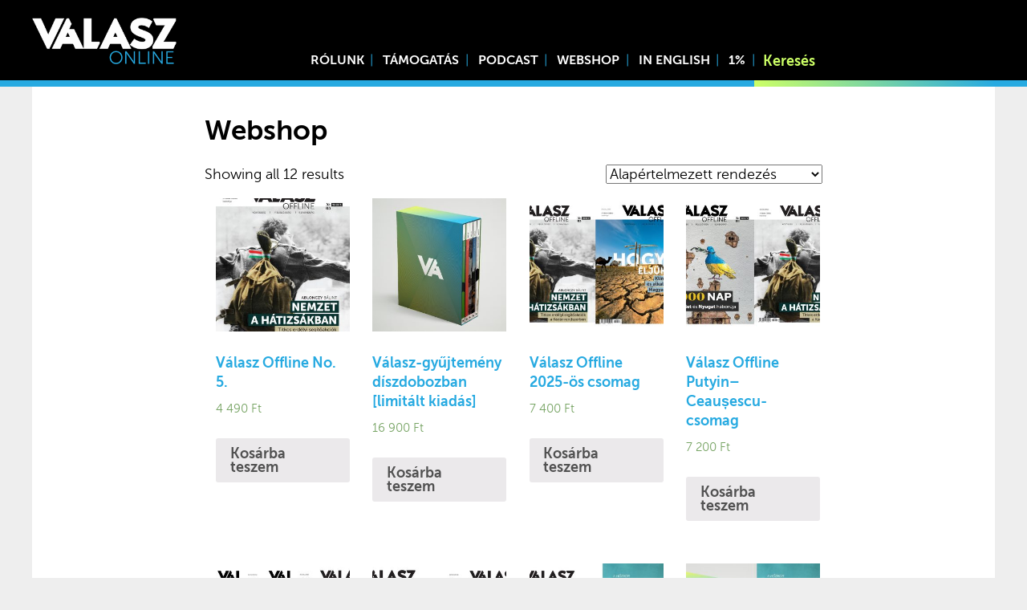

--- FILE ---
content_type: text/html; charset=UTF-8
request_url: https://www.valaszonline.hu/webshop/
body_size: 11718
content:
<!DOCTYPE html>
<html lang="hu">
<head>
	<meta charset="utf-8">
	<meta name="viewport" content="width=device-width, initial-scale=1">
	<link rel="apple-touch-icon" sizes="180x180" href="/wp-content/themes/vo/icons/apple-touch-icon.png">
	<link rel="icon" type="image/png" sizes="32x32" href="/wp-content/themes/vo/icons/favicon-32x32.png">
	<link rel="icon" type="image/png" sizes="16x16" href="/wp-content/themes/vo/icons/favicon-16x16.png">
	<link rel="manifest" href="/wp-content/themes/vo/icons/site.webmanifest">
	<link rel="mask-icon" href="/wp-content/themes/vo/icons/safari-pinned-tab.svg" color="#27aae1">
	<link rel="shortcut icon" href="/wp-content/themes/vo/icons/favicon.ico">
	<meta name="msapplication-TileColor" content="#27aae1">
	<meta name="msapplication-config" content="/wp-content/themes/vo/icons/browserconfig.xml">
	<meta name="theme-color" content="#27aae1">
	<script async src="https://www.googletagmanager.com/gtag/js?id=UA-130706568-1"></script>
	<script>
	  window.dataLayer = window.dataLayer || [];
	  function gtag(){dataLayer.push(arguments);}
	  gtag('js', new Date());

	  gtag('config', 'UA-130706568-1');
	</script>
			<meta property="og:title" content="Webshop |  Válasz Online" />
		<meta property="og:type" content="article" />
		<meta property="og:url" content="https://www.valaszonline.hu/webshop/" />
		<meta property="og:image" content="" />
		<link rel="stylesheet" href="https://cdnjs.cloudflare.com/ajax/libs/normalize/8.0.1/normalize.min.css" integrity="sha512-NhSC1YmyruXifcj/KFRWoC561YpHpc5Jtzgvbuzx5VozKpWvQ+4nXhPdFgmx8xqexRcpAglTj9sIBWINXa8x5w==" crossorigin="anonymous" referrerpolicy="no-referrer" />
<!-- Start Meta Pixel Code -->
<script>
!function(f,b,e,v,n,t,s)
{if(f.fbq)return;n=f.fbq=function(){n.callMethod?
n.callMethod.apply(n,arguments):n.queue.push(arguments)};
if(!f._fbq)f._fbq=n;n.push=n;n.loaded=!0;n.version='2.0';
n.queue=[];t=b.createElement(e);t.async=!0;
t.src=v;s=b.getElementsByTagName(e)[0];
s.parentNode.insertBefore(t,s)}(window, document,'script',
'https://connect.facebook.net/en_US/fbevents.js');
fbq('init', '861950067613363');
fbq('track', 'PageView');
</script>
<noscript><img height="1" width="1" style="display:none"
src="https://www.facebook.com/tr?id=861950067613363&ev=PageView&noscript=1"
/></noscript>
<!-- End Meta Pixel Code -->
	<title>Webshop &#8211; Válasz Online</title>
<meta name='robots' content='max-image-preview:large' />
	<style>img:is([sizes="auto" i], [sizes^="auto," i]) { contain-intrinsic-size: 3000px 1500px }</style>
	<link rel="alternate" type="application/rss+xml" title="Válasz Online &raquo; hírcsatorna" href="https://www.valaszonline.hu/feed/" />
<link rel="alternate" type="application/rss+xml" title="Válasz Online &raquo; hozzászólás hírcsatorna" href="https://www.valaszonline.hu/comments/feed/" />
<script type="text/javascript">
/* <![CDATA[ */
window._wpemojiSettings = {"baseUrl":"https:\/\/s.w.org\/images\/core\/emoji\/16.0.1\/72x72\/","ext":".png","svgUrl":"https:\/\/s.w.org\/images\/core\/emoji\/16.0.1\/svg\/","svgExt":".svg","source":{"concatemoji":"https:\/\/www.valaszonline.hu\/wp-includes\/js\/wp-emoji-release.min.js?ver=6.8.3"}};
/*! This file is auto-generated */
!function(s,n){var o,i,e;function c(e){try{var t={supportTests:e,timestamp:(new Date).valueOf()};sessionStorage.setItem(o,JSON.stringify(t))}catch(e){}}function p(e,t,n){e.clearRect(0,0,e.canvas.width,e.canvas.height),e.fillText(t,0,0);var t=new Uint32Array(e.getImageData(0,0,e.canvas.width,e.canvas.height).data),a=(e.clearRect(0,0,e.canvas.width,e.canvas.height),e.fillText(n,0,0),new Uint32Array(e.getImageData(0,0,e.canvas.width,e.canvas.height).data));return t.every(function(e,t){return e===a[t]})}function u(e,t){e.clearRect(0,0,e.canvas.width,e.canvas.height),e.fillText(t,0,0);for(var n=e.getImageData(16,16,1,1),a=0;a<n.data.length;a++)if(0!==n.data[a])return!1;return!0}function f(e,t,n,a){switch(t){case"flag":return n(e,"\ud83c\udff3\ufe0f\u200d\u26a7\ufe0f","\ud83c\udff3\ufe0f\u200b\u26a7\ufe0f")?!1:!n(e,"\ud83c\udde8\ud83c\uddf6","\ud83c\udde8\u200b\ud83c\uddf6")&&!n(e,"\ud83c\udff4\udb40\udc67\udb40\udc62\udb40\udc65\udb40\udc6e\udb40\udc67\udb40\udc7f","\ud83c\udff4\u200b\udb40\udc67\u200b\udb40\udc62\u200b\udb40\udc65\u200b\udb40\udc6e\u200b\udb40\udc67\u200b\udb40\udc7f");case"emoji":return!a(e,"\ud83e\udedf")}return!1}function g(e,t,n,a){var r="undefined"!=typeof WorkerGlobalScope&&self instanceof WorkerGlobalScope?new OffscreenCanvas(300,150):s.createElement("canvas"),o=r.getContext("2d",{willReadFrequently:!0}),i=(o.textBaseline="top",o.font="600 32px Arial",{});return e.forEach(function(e){i[e]=t(o,e,n,a)}),i}function t(e){var t=s.createElement("script");t.src=e,t.defer=!0,s.head.appendChild(t)}"undefined"!=typeof Promise&&(o="wpEmojiSettingsSupports",i=["flag","emoji"],n.supports={everything:!0,everythingExceptFlag:!0},e=new Promise(function(e){s.addEventListener("DOMContentLoaded",e,{once:!0})}),new Promise(function(t){var n=function(){try{var e=JSON.parse(sessionStorage.getItem(o));if("object"==typeof e&&"number"==typeof e.timestamp&&(new Date).valueOf()<e.timestamp+604800&&"object"==typeof e.supportTests)return e.supportTests}catch(e){}return null}();if(!n){if("undefined"!=typeof Worker&&"undefined"!=typeof OffscreenCanvas&&"undefined"!=typeof URL&&URL.createObjectURL&&"undefined"!=typeof Blob)try{var e="postMessage("+g.toString()+"("+[JSON.stringify(i),f.toString(),p.toString(),u.toString()].join(",")+"));",a=new Blob([e],{type:"text/javascript"}),r=new Worker(URL.createObjectURL(a),{name:"wpTestEmojiSupports"});return void(r.onmessage=function(e){c(n=e.data),r.terminate(),t(n)})}catch(e){}c(n=g(i,f,p,u))}t(n)}).then(function(e){for(var t in e)n.supports[t]=e[t],n.supports.everything=n.supports.everything&&n.supports[t],"flag"!==t&&(n.supports.everythingExceptFlag=n.supports.everythingExceptFlag&&n.supports[t]);n.supports.everythingExceptFlag=n.supports.everythingExceptFlag&&!n.supports.flag,n.DOMReady=!1,n.readyCallback=function(){n.DOMReady=!0}}).then(function(){return e}).then(function(){var e;n.supports.everything||(n.readyCallback(),(e=n.source||{}).concatemoji?t(e.concatemoji):e.wpemoji&&e.twemoji&&(t(e.twemoji),t(e.wpemoji)))}))}((window,document),window._wpemojiSettings);
/* ]]> */
</script>
<link rel='stylesheet' id='splice-css' href='https://www.valaszonline.hu/wp-content/themes/vo/assets/splide.min.css?ver=6.8.3' type='text/css' media='all' />
<link rel='stylesheet' id='style-css' href='https://www.valaszonline.hu/wp-content/themes/vo/style.css?ver=6.8.3' type='text/css' media='all' />
<link rel='stylesheet' id='fonts-css' href='https://www.valaszonline.hu/wp-content/themes/vo/assets/fonts/stylesheet.css?ver=6.8.3' type='text/css' media='all' />
<link rel='stylesheet' id='embedpress-css-css' href='https://www.valaszonline.hu/wp-content/plugins/embedpress/assets/css/embedpress.css?ver=1767911919' type='text/css' media='all' />
<link rel='stylesheet' id='embedpress-blocks-style-css' href='https://www.valaszonline.hu/wp-content/plugins/embedpress/assets/css/blocks.build.css?ver=1767911919' type='text/css' media='all' />
<link rel='stylesheet' id='embedpress-lazy-load-css-css' href='https://www.valaszonline.hu/wp-content/plugins/embedpress/assets/css/lazy-load.css?ver=1767911919' type='text/css' media='all' />
<style id='wp-emoji-styles-inline-css' type='text/css'>

	img.wp-smiley, img.emoji {
		display: inline !important;
		border: none !important;
		box-shadow: none !important;
		height: 1em !important;
		width: 1em !important;
		margin: 0 0.07em !important;
		vertical-align: -0.1em !important;
		background: none !important;
		padding: 0 !important;
	}
</style>
<link rel='stylesheet' id='wp-block-library-css' href='https://www.valaszonline.hu/wp-includes/css/dist/block-library/style.min.css?ver=6.8.3' type='text/css' media='all' />
<style id='classic-theme-styles-inline-css' type='text/css'>
/*! This file is auto-generated */
.wp-block-button__link{color:#fff;background-color:#32373c;border-radius:9999px;box-shadow:none;text-decoration:none;padding:calc(.667em + 2px) calc(1.333em + 2px);font-size:1.125em}.wp-block-file__button{background:#32373c;color:#fff;text-decoration:none}
</style>
<link rel='stylesheet' id='wc-block-style-css' href='https://www.valaszonline.hu/wp-content/plugins/woocommerce/packages/woocommerce-blocks/build/style.css?ver=2.4.5' type='text/css' media='all' />
<link rel='stylesheet' id='mpp_gutenberg-css' href='https://www.valaszonline.hu/wp-content/plugins/metronet-profile-picture/dist/blocks.style.build.css?ver=2.6.3' type='text/css' media='all' />
<style id='global-styles-inline-css' type='text/css'>
:root{--wp--preset--aspect-ratio--square: 1;--wp--preset--aspect-ratio--4-3: 4/3;--wp--preset--aspect-ratio--3-4: 3/4;--wp--preset--aspect-ratio--3-2: 3/2;--wp--preset--aspect-ratio--2-3: 2/3;--wp--preset--aspect-ratio--16-9: 16/9;--wp--preset--aspect-ratio--9-16: 9/16;--wp--preset--color--black: #000000;--wp--preset--color--cyan-bluish-gray: #abb8c3;--wp--preset--color--white: #ffffff;--wp--preset--color--pale-pink: #f78da7;--wp--preset--color--vivid-red: #cf2e2e;--wp--preset--color--luminous-vivid-orange: #ff6900;--wp--preset--color--luminous-vivid-amber: #fcb900;--wp--preset--color--light-green-cyan: #7bdcb5;--wp--preset--color--vivid-green-cyan: #00d084;--wp--preset--color--pale-cyan-blue: #8ed1fc;--wp--preset--color--vivid-cyan-blue: #0693e3;--wp--preset--color--vivid-purple: #9b51e0;--wp--preset--gradient--vivid-cyan-blue-to-vivid-purple: linear-gradient(135deg,rgba(6,147,227,1) 0%,rgb(155,81,224) 100%);--wp--preset--gradient--light-green-cyan-to-vivid-green-cyan: linear-gradient(135deg,rgb(122,220,180) 0%,rgb(0,208,130) 100%);--wp--preset--gradient--luminous-vivid-amber-to-luminous-vivid-orange: linear-gradient(135deg,rgba(252,185,0,1) 0%,rgba(255,105,0,1) 100%);--wp--preset--gradient--luminous-vivid-orange-to-vivid-red: linear-gradient(135deg,rgba(255,105,0,1) 0%,rgb(207,46,46) 100%);--wp--preset--gradient--very-light-gray-to-cyan-bluish-gray: linear-gradient(135deg,rgb(238,238,238) 0%,rgb(169,184,195) 100%);--wp--preset--gradient--cool-to-warm-spectrum: linear-gradient(135deg,rgb(74,234,220) 0%,rgb(151,120,209) 20%,rgb(207,42,186) 40%,rgb(238,44,130) 60%,rgb(251,105,98) 80%,rgb(254,248,76) 100%);--wp--preset--gradient--blush-light-purple: linear-gradient(135deg,rgb(255,206,236) 0%,rgb(152,150,240) 100%);--wp--preset--gradient--blush-bordeaux: linear-gradient(135deg,rgb(254,205,165) 0%,rgb(254,45,45) 50%,rgb(107,0,62) 100%);--wp--preset--gradient--luminous-dusk: linear-gradient(135deg,rgb(255,203,112) 0%,rgb(199,81,192) 50%,rgb(65,88,208) 100%);--wp--preset--gradient--pale-ocean: linear-gradient(135deg,rgb(255,245,203) 0%,rgb(182,227,212) 50%,rgb(51,167,181) 100%);--wp--preset--gradient--electric-grass: linear-gradient(135deg,rgb(202,248,128) 0%,rgb(113,206,126) 100%);--wp--preset--gradient--midnight: linear-gradient(135deg,rgb(2,3,129) 0%,rgb(40,116,252) 100%);--wp--preset--font-size--small: 13px;--wp--preset--font-size--medium: 20px;--wp--preset--font-size--large: 36px;--wp--preset--font-size--x-large: 42px;--wp--preset--spacing--20: 0.44rem;--wp--preset--spacing--30: 0.67rem;--wp--preset--spacing--40: 1rem;--wp--preset--spacing--50: 1.5rem;--wp--preset--spacing--60: 2.25rem;--wp--preset--spacing--70: 3.38rem;--wp--preset--spacing--80: 5.06rem;--wp--preset--shadow--natural: 6px 6px 9px rgba(0, 0, 0, 0.2);--wp--preset--shadow--deep: 12px 12px 50px rgba(0, 0, 0, 0.4);--wp--preset--shadow--sharp: 6px 6px 0px rgba(0, 0, 0, 0.2);--wp--preset--shadow--outlined: 6px 6px 0px -3px rgba(255, 255, 255, 1), 6px 6px rgba(0, 0, 0, 1);--wp--preset--shadow--crisp: 6px 6px 0px rgba(0, 0, 0, 1);}:where(.is-layout-flex){gap: 0.5em;}:where(.is-layout-grid){gap: 0.5em;}body .is-layout-flex{display: flex;}.is-layout-flex{flex-wrap: wrap;align-items: center;}.is-layout-flex > :is(*, div){margin: 0;}body .is-layout-grid{display: grid;}.is-layout-grid > :is(*, div){margin: 0;}:where(.wp-block-columns.is-layout-flex){gap: 2em;}:where(.wp-block-columns.is-layout-grid){gap: 2em;}:where(.wp-block-post-template.is-layout-flex){gap: 1.25em;}:where(.wp-block-post-template.is-layout-grid){gap: 1.25em;}.has-black-color{color: var(--wp--preset--color--black) !important;}.has-cyan-bluish-gray-color{color: var(--wp--preset--color--cyan-bluish-gray) !important;}.has-white-color{color: var(--wp--preset--color--white) !important;}.has-pale-pink-color{color: var(--wp--preset--color--pale-pink) !important;}.has-vivid-red-color{color: var(--wp--preset--color--vivid-red) !important;}.has-luminous-vivid-orange-color{color: var(--wp--preset--color--luminous-vivid-orange) !important;}.has-luminous-vivid-amber-color{color: var(--wp--preset--color--luminous-vivid-amber) !important;}.has-light-green-cyan-color{color: var(--wp--preset--color--light-green-cyan) !important;}.has-vivid-green-cyan-color{color: var(--wp--preset--color--vivid-green-cyan) !important;}.has-pale-cyan-blue-color{color: var(--wp--preset--color--pale-cyan-blue) !important;}.has-vivid-cyan-blue-color{color: var(--wp--preset--color--vivid-cyan-blue) !important;}.has-vivid-purple-color{color: var(--wp--preset--color--vivid-purple) !important;}.has-black-background-color{background-color: var(--wp--preset--color--black) !important;}.has-cyan-bluish-gray-background-color{background-color: var(--wp--preset--color--cyan-bluish-gray) !important;}.has-white-background-color{background-color: var(--wp--preset--color--white) !important;}.has-pale-pink-background-color{background-color: var(--wp--preset--color--pale-pink) !important;}.has-vivid-red-background-color{background-color: var(--wp--preset--color--vivid-red) !important;}.has-luminous-vivid-orange-background-color{background-color: var(--wp--preset--color--luminous-vivid-orange) !important;}.has-luminous-vivid-amber-background-color{background-color: var(--wp--preset--color--luminous-vivid-amber) !important;}.has-light-green-cyan-background-color{background-color: var(--wp--preset--color--light-green-cyan) !important;}.has-vivid-green-cyan-background-color{background-color: var(--wp--preset--color--vivid-green-cyan) !important;}.has-pale-cyan-blue-background-color{background-color: var(--wp--preset--color--pale-cyan-blue) !important;}.has-vivid-cyan-blue-background-color{background-color: var(--wp--preset--color--vivid-cyan-blue) !important;}.has-vivid-purple-background-color{background-color: var(--wp--preset--color--vivid-purple) !important;}.has-black-border-color{border-color: var(--wp--preset--color--black) !important;}.has-cyan-bluish-gray-border-color{border-color: var(--wp--preset--color--cyan-bluish-gray) !important;}.has-white-border-color{border-color: var(--wp--preset--color--white) !important;}.has-pale-pink-border-color{border-color: var(--wp--preset--color--pale-pink) !important;}.has-vivid-red-border-color{border-color: var(--wp--preset--color--vivid-red) !important;}.has-luminous-vivid-orange-border-color{border-color: var(--wp--preset--color--luminous-vivid-orange) !important;}.has-luminous-vivid-amber-border-color{border-color: var(--wp--preset--color--luminous-vivid-amber) !important;}.has-light-green-cyan-border-color{border-color: var(--wp--preset--color--light-green-cyan) !important;}.has-vivid-green-cyan-border-color{border-color: var(--wp--preset--color--vivid-green-cyan) !important;}.has-pale-cyan-blue-border-color{border-color: var(--wp--preset--color--pale-cyan-blue) !important;}.has-vivid-cyan-blue-border-color{border-color: var(--wp--preset--color--vivid-cyan-blue) !important;}.has-vivid-purple-border-color{border-color: var(--wp--preset--color--vivid-purple) !important;}.has-vivid-cyan-blue-to-vivid-purple-gradient-background{background: var(--wp--preset--gradient--vivid-cyan-blue-to-vivid-purple) !important;}.has-light-green-cyan-to-vivid-green-cyan-gradient-background{background: var(--wp--preset--gradient--light-green-cyan-to-vivid-green-cyan) !important;}.has-luminous-vivid-amber-to-luminous-vivid-orange-gradient-background{background: var(--wp--preset--gradient--luminous-vivid-amber-to-luminous-vivid-orange) !important;}.has-luminous-vivid-orange-to-vivid-red-gradient-background{background: var(--wp--preset--gradient--luminous-vivid-orange-to-vivid-red) !important;}.has-very-light-gray-to-cyan-bluish-gray-gradient-background{background: var(--wp--preset--gradient--very-light-gray-to-cyan-bluish-gray) !important;}.has-cool-to-warm-spectrum-gradient-background{background: var(--wp--preset--gradient--cool-to-warm-spectrum) !important;}.has-blush-light-purple-gradient-background{background: var(--wp--preset--gradient--blush-light-purple) !important;}.has-blush-bordeaux-gradient-background{background: var(--wp--preset--gradient--blush-bordeaux) !important;}.has-luminous-dusk-gradient-background{background: var(--wp--preset--gradient--luminous-dusk) !important;}.has-pale-ocean-gradient-background{background: var(--wp--preset--gradient--pale-ocean) !important;}.has-electric-grass-gradient-background{background: var(--wp--preset--gradient--electric-grass) !important;}.has-midnight-gradient-background{background: var(--wp--preset--gradient--midnight) !important;}.has-small-font-size{font-size: var(--wp--preset--font-size--small) !important;}.has-medium-font-size{font-size: var(--wp--preset--font-size--medium) !important;}.has-large-font-size{font-size: var(--wp--preset--font-size--large) !important;}.has-x-large-font-size{font-size: var(--wp--preset--font-size--x-large) !important;}
:where(.wp-block-post-template.is-layout-flex){gap: 1.25em;}:where(.wp-block-post-template.is-layout-grid){gap: 1.25em;}
:where(.wp-block-columns.is-layout-flex){gap: 2em;}:where(.wp-block-columns.is-layout-grid){gap: 2em;}
:root :where(.wp-block-pullquote){font-size: 1.5em;line-height: 1.6;}
</style>
<link rel='stylesheet' id='twenty20-css' href='https://www.valaszonline.hu/wp-content/plugins/twenty20/assets/css/twenty20.css?ver=2.0.4' type='text/css' media='all' />
<link rel='stylesheet' id='woocommerce-layout-css' href='https://www.valaszonline.hu/wp-content/plugins/woocommerce/assets/css/woocommerce-layout.css?ver=3.8.0' type='text/css' media='all' />
<style id='woocommerce-layout-inline-css' type='text/css'>

	.infinite-scroll .woocommerce-pagination {
		display: none;
	}
</style>
<link rel='stylesheet' id='woocommerce-smallscreen-css' href='https://www.valaszonline.hu/wp-content/plugins/woocommerce/assets/css/woocommerce-smallscreen.css?ver=3.8.0' type='text/css' media='only screen and (max-width: 768px)' />
<link rel='stylesheet' id='woocommerce-general-css' href='https://www.valaszonline.hu/wp-content/plugins/woocommerce/assets/css/woocommerce.css?ver=3.8.0' type='text/css' media='all' />
<style id='woocommerce-inline-inline-css' type='text/css'>
.woocommerce form .form-row .required { visibility: visible; }
</style>
<link rel='stylesheet' id='tablepress-default-css' href='https://www.valaszonline.hu/wp-content/plugins/tablepress/css/default.min.css?ver=1.14' type='text/css' media='all' />
<link rel='stylesheet' id='jquery-lazyloadxt-spinner-css-css' href='//www.valaszonline.hu/wp-content/plugins/a3-lazy-load/assets/css/jquery.lazyloadxt.spinner.css?ver=6.8.3' type='text/css' media='all' />
<link rel='stylesheet' id='a3a3_lazy_load-css' href='//www.valaszonline.hu/wp-content/uploads/sass/a3_lazy_load.min.css?ver=1769258977' type='text/css' media='all' />
<script type="text/javascript" src="https://www.valaszonline.hu/wp-content/themes/vo/assets/ls.min.js?ver=6.8.3" id="unveilhooks-js"></script>
<script type="text/javascript" src="https://www.valaszonline.hu/wp-content/themes/vo/assets/splide.min.js?ver=6.8.3" id="splice-js"></script>
<script type="text/javascript" src="https://www.valaszonline.hu/wp-includes/js/jquery/jquery.min.js?ver=3.7.1" id="jquery-core-js"></script>
<script type="text/javascript" src="https://www.valaszonline.hu/wp-includes/js/jquery/jquery-migrate.min.js?ver=3.4.1" id="jquery-migrate-js"></script>
<link rel="https://api.w.org/" href="https://www.valaszonline.hu/wp-json/" /><link rel="alternate" title="JSON" type="application/json" href="https://www.valaszonline.hu/wp-json/wp/v2/pages/8007" /><link rel="EditURI" type="application/rsd+xml" title="RSD" href="https://www.valaszonline.hu/xmlrpc.php?rsd" />
<meta name="generator" content="WordPress 6.8.3" />
<meta name="generator" content="WooCommerce 3.8.0" />
<link rel="canonical" href="https://www.valaszonline.hu/webshop/" />
<link rel='shortlink' href='https://www.valaszonline.hu/?p=8007' />
<link rel="alternate" title="oEmbed (JSON)" type="application/json+oembed" href="https://www.valaszonline.hu/wp-json/oembed/1.0/embed?url=https%3A%2F%2Fwww.valaszonline.hu%2Fwebshop%2F" />
<link rel="alternate" title="oEmbed (XML)" type="text/xml+oembed" href="https://www.valaszonline.hu/wp-json/oembed/1.0/embed?url=https%3A%2F%2Fwww.valaszonline.hu%2Fwebshop%2F&#038;format=xml" />
	<noscript><style>.woocommerce-product-gallery{ opacity: 1 !important; }</style></noscript>
	<link rel="icon" href="https://www.valaszonline.hu/wp-content/uploads/2018/12/cropped-valaszonline_logo_699-48x48.jpg" sizes="32x32" />
<link rel="icon" href="https://www.valaszonline.hu/wp-content/uploads/2018/12/cropped-valaszonline_logo_699-300x300.jpg" sizes="192x192" />
<link rel="apple-touch-icon" href="https://www.valaszonline.hu/wp-content/uploads/2018/12/cropped-valaszonline_logo_699-300x300.jpg" />
<meta name="msapplication-TileImage" content="https://www.valaszonline.hu/wp-content/uploads/2018/12/cropped-valaszonline_logo_699-300x300.jpg" />
		<style type="text/css" id="wp-custom-css">
			.termsagree{
background: #ffffff00;
    width: 173px;
    text-transform: uppercase;
    font-weight: bold;
    border: 0;
    opacity: 1;
    border-radius: 0;
    padding-left: 16px;
    height: 3rem;
    top: initial;
    bottom: 7.8rem;
    left: -0.5rem;
    text-align: left;
    background-image: url(/wp-content/themes/vo/assets/masked-l.webp);
    background-position: left;
}
.termsdecline {
	background: #ffffff00;
    width: 173px;
    text-transform: uppercase;
    font-weight: bold;
    border: 0;
    opacity: 1;
    border-radius: 0;
    padding-left: 16px;
    height: 3rem;
    top: initial;
    bottom: 7.8rem;
    left: -0.5rem;
    text-align: left;
    background-image: url(/wp-content/themes/vo/assets/masked-r.webp);
    background-position: right;
}		</style>
		<script>
    // Create BP element on the window
    window["bp"] = window["bp"] || function () {
        (window["bp"].q = window["bp"].q || []).push(arguments);
    };
    window["bp"].l = 1 * new Date();
    // Insert a script tag on the top of the head to load bp.js
    scriptElement = document.createElement("script");
    firstScript = document.getElementsByTagName("script")[0];
    scriptElement.async = true;
    scriptElement.src = 'https://pixel.barion.com/bp.js';
    firstScript.parentNode.insertBefore(scriptElement, firstScript);
    window['barion_pixel_id'] = 'BP-RcCf8py1ln-8A';            
    // Send init event
    bp('init', 'addBarionPixelId', window['barion_pixel_id']);
</script>
<noscript>
    <img height="1" width="1" style="display:none" alt="Barion Pixel" src="https://pixel.barion.com/a.gif?ba_pixel_id='BP-RcCf8py1ln-8A'&ev=contentView&noscript=1">
</noscript></head>
<body class="single">
	<div class="headerholder">
	<div class="header">
		<div class="logo"><a href="/"><img src="https://www.valaszonline.hu/wp-content/themes/vo/assets/logo-fk.webp"></a></div>

		<div class="menuicon" onclick="togglemenu()">
			☰
		</div>
		
		<div class="header-menu"><div class="menu-menu1-container"><ul id="menu-menu1" class="menu"><li id="menu-item-54232" class="menu-item menu-item-type-post_type menu-item-object-page menu-item-54232"><a href="https://www.valaszonline.hu/rolunk/">Rólunk</a></li>
<li id="menu-item-54527" class="menu-item menu-item-type-post_type menu-item-object-page menu-item-54527"><a href="https://www.valaszonline.hu/tamogatas/">Támogatás</a></li>
<li id="menu-item-43416" class="menu-item menu-item-type-taxonomy menu-item-object-category menu-item-43416"><a href="https://www.valaszonline.hu/category/podcast/">Podcast</a></li>
<li id="menu-item-100560" class="menu-item menu-item-type-custom menu-item-object-custom menu-item-100560"><a href="https://valaszonline.hu/webshop">Webshop</a></li>
<li id="menu-item-75482" class="menu-item menu-item-type-taxonomy menu-item-object-category menu-item-75482"><a href="https://www.valaszonline.hu/category/in-english/">In English</a></li>
<li id="menu-item-75483" class="menu-item menu-item-type-custom menu-item-object-custom menu-item-75483"><a href="https://alapitvany.valaszonline.hu/">1%</a></li>
</ul></div></div>
		<div class="header-search"><form role="search" method="get" id="searchform" action="https://www.valaszonline.hu/">
    <div>
        <input type="search" value="" name="s" id="s" placeholder="Keresés" />
        <button type="submit"><span class="dashicons dashicons-search"></span></button>
        
    </div>
</form></div>
	</div>
	<div class="linesbg">
		<div class="lines">
			<div class="left">&nbsp</div>
			<div class="right"></div>
		</div>	
		
	</div>
		
	</div>
<div class="single-image headervideo">
				</div>
	<article class="single-article ">
		<h1 class="entry-title">Webshop</h1>
				<div class="woocommerce columns-4 "><div class="woocommerce-notices-wrapper"></div><p class="woocommerce-result-count">
	Showing all 12 results</p>
<form class="woocommerce-ordering" method="get">
	<select name="orderby" class="orderby" aria-label="Sorrend">
					<option value="menu_order"  selected='selected'>Alapértelmezett rendezés</option>
					<option value="popularity" >Rendezés népszerűség szerint</option>
					<option value="date" >Rendezés legújabb alapján</option>
					<option value="price" >Rendezés: ár szerint növekvő</option>
					<option value="price-desc" >Rendezés: ár szerint csökkenő</option>
			</select>
	<input type="hidden" name="paged" value="1" />
	</form>
<ul class="products columns-4">
<li class="product type-product post-119433 status-publish first instock product_cat-konyv product_tag-ablonczy-balint product_tag-erdely product_tag-korniss-peter product_tag-romania product_tag-segitoakciok product_tag-szekelyfold product_tag-tortenelem product_tag-valasz-offline has-post-thumbnail taxable shipping-taxable purchasable product-type-simple">
	<a href="https://www.valaszonline.hu/termek/valasz-offline-no-5-erdely-akciok-ablonczy-balint/" class="woocommerce-LoopProduct-link woocommerce-loop-product__link"><img fetchpriority="high" decoding="async" width="300" height="300" src="//www.valaszonline.hu/wp-content/plugins/a3-lazy-load/assets/images/lazy_placeholder.gif" data-lazy-type="image" data-src="https://www.valaszonline.hu/wp-content/uploads/2025/11/valasz-offline-5-ablonczy-erdely-segelyakciok-cimlap_final-300x300.jpg" class="lazy lazy-hidden attachment-woocommerce_thumbnail size-woocommerce_thumbnail" alt="" srcset="" data-srcset="https://www.valaszonline.hu/wp-content/uploads/2025/11/valasz-offline-5-ablonczy-erdely-segelyakciok-cimlap_final-300x300.jpg 300w, https://www.valaszonline.hu/wp-content/uploads/2025/11/valasz-offline-5-ablonczy-erdely-segelyakciok-cimlap_final-100x100.jpg 100w, https://www.valaszonline.hu/wp-content/uploads/2025/11/valasz-offline-5-ablonczy-erdely-segelyakciok-cimlap_final-24x24.jpg 24w, https://www.valaszonline.hu/wp-content/uploads/2025/11/valasz-offline-5-ablonczy-erdely-segelyakciok-cimlap_final-48x48.jpg 48w, https://www.valaszonline.hu/wp-content/uploads/2025/11/valasz-offline-5-ablonczy-erdely-segelyakciok-cimlap_final-96x96.jpg 96w, https://www.valaszonline.hu/wp-content/uploads/2025/11/valasz-offline-5-ablonczy-erdely-segelyakciok-cimlap_final-150x150.jpg 150w" sizes="(max-width: 300px) 100vw, 300px" /><h2 class="woocommerce-loop-product__title">Válasz Offline No. 5.</h2>
	<span class="price"><span class="woocommerce-Price-amount amount">4 490&nbsp;<span class="woocommerce-Price-currencySymbol">&#70;&#116;</span></span></span>
</a><a href="?add-to-cart=119433" data-quantity="1" class="button product_type_simple add_to_cart_button ajax_add_to_cart" data-product_id="119433" data-product_sku="" aria-label="Add &ldquo;Válasz Offline No. 5.&rdquo; to your cart" rel="nofollow">Kosárba teszem</a></li>
<li class="product type-product post-96051 status-publish instock product_cat-konyv has-post-thumbnail taxable shipping-taxable purchasable product-type-simple">
	<a href="https://www.valaszonline.hu/termek/valasz-offline-diszdoboz/" class="woocommerce-LoopProduct-link woocommerce-loop-product__link"><img decoding="async" width="300" height="300" src="//www.valaszonline.hu/wp-content/plugins/a3-lazy-load/assets/images/lazy_placeholder.gif" data-lazy-type="image" data-src="https://www.valaszonline.hu/wp-content/uploads/2025/11/valasz-offline-diszdoboz-300x300.jpg" class="lazy lazy-hidden attachment-woocommerce_thumbnail size-woocommerce_thumbnail" alt="" srcset="" data-srcset="https://www.valaszonline.hu/wp-content/uploads/2025/11/valasz-offline-diszdoboz-300x300.jpg 300w, https://www.valaszonline.hu/wp-content/uploads/2025/11/valasz-offline-diszdoboz-450x450.jpg 450w, https://www.valaszonline.hu/wp-content/uploads/2025/11/valasz-offline-diszdoboz-676x675.jpg 676w, https://www.valaszonline.hu/wp-content/uploads/2025/11/valasz-offline-diszdoboz-768x767.jpg 768w, https://www.valaszonline.hu/wp-content/uploads/2025/11/valasz-offline-diszdoboz-600x600.jpg 600w, https://www.valaszonline.hu/wp-content/uploads/2025/11/valasz-offline-diszdoboz-100x100.jpg 100w, https://www.valaszonline.hu/wp-content/uploads/2025/11/valasz-offline-diszdoboz-24x24.jpg 24w, https://www.valaszonline.hu/wp-content/uploads/2025/11/valasz-offline-diszdoboz-48x48.jpg 48w, https://www.valaszonline.hu/wp-content/uploads/2025/11/valasz-offline-diszdoboz-96x96.jpg 96w, https://www.valaszonline.hu/wp-content/uploads/2025/11/valasz-offline-diszdoboz-150x150.jpg 150w, https://www.valaszonline.hu/wp-content/uploads/2025/11/valasz-offline-diszdoboz.jpg 1200w" sizes="(max-width: 300px) 100vw, 300px" /><h2 class="woocommerce-loop-product__title">Válasz-gyűjtemény díszdobozban [limitált kiadás]</h2>
	<span class="price"><span class="woocommerce-Price-amount amount">16 900&nbsp;<span class="woocommerce-Price-currencySymbol">&#70;&#116;</span></span></span>
</a><a href="?add-to-cart=96051" data-quantity="1" class="button product_type_simple add_to_cart_button ajax_add_to_cart" data-product_id="96051" data-product_sku="" aria-label="Add &ldquo;Válasz-gyűjtemény díszdobozban [limitált kiadás]&rdquo; to your cart" rel="nofollow">Kosárba teszem</a></li>
<li class="product type-product post-82169 status-publish instock product_cat-konyv has-post-thumbnail taxable shipping-taxable purchasable product-type-simple">
	<a href="https://www.valaszonline.hu/termek/valasz-offline-4-5-csomag/" class="woocommerce-LoopProduct-link woocommerce-loop-product__link"><img decoding="async" width="300" height="300" src="//www.valaszonline.hu/wp-content/plugins/a3-lazy-load/assets/images/lazy_placeholder.gif" data-lazy-type="image" data-src="https://www.valaszonline.hu/wp-content/uploads/2024/05/valasz-offline-4-5-300x300.jpg" class="lazy lazy-hidden attachment-woocommerce_thumbnail size-woocommerce_thumbnail" alt="" srcset="" data-srcset="https://www.valaszonline.hu/wp-content/uploads/2024/05/valasz-offline-4-5-300x300.jpg 300w, https://www.valaszonline.hu/wp-content/uploads/2024/05/valasz-offline-4-5-100x100.jpg 100w, https://www.valaszonline.hu/wp-content/uploads/2024/05/valasz-offline-4-5-24x24.jpg 24w, https://www.valaszonline.hu/wp-content/uploads/2024/05/valasz-offline-4-5-48x48.jpg 48w, https://www.valaszonline.hu/wp-content/uploads/2024/05/valasz-offline-4-5-96x96.jpg 96w, https://www.valaszonline.hu/wp-content/uploads/2024/05/valasz-offline-4-5-150x150.jpg 150w" sizes="(max-width: 300px) 100vw, 300px" /><h2 class="woocommerce-loop-product__title">Válasz Offline 2025-ös csomag</h2>
	<span class="price"><span class="woocommerce-Price-amount amount">7 400&nbsp;<span class="woocommerce-Price-currencySymbol">&#70;&#116;</span></span></span>
</a><a href="?add-to-cart=82169" data-quantity="1" class="button product_type_simple add_to_cart_button ajax_add_to_cart" data-product_id="82169" data-product_sku="" aria-label="Add &ldquo;Válasz Offline 2025-ös csomag&rdquo; to your cart" rel="nofollow">Kosárba teszem</a></li>
<li class="product type-product post-119442 status-publish last instock product_cat-konyv has-post-thumbnail taxable shipping-taxable purchasable product-type-simple">
	<a href="https://www.valaszonline.hu/termek/valasz-offline-putyin-ceausescu-csomag/" class="woocommerce-LoopProduct-link woocommerce-loop-product__link"><img loading="lazy" decoding="async" width="300" height="300" src="//www.valaszonline.hu/wp-content/plugins/a3-lazy-load/assets/images/lazy_placeholder.gif" data-lazy-type="image" data-src="https://www.valaszonline.hu/wp-content/uploads/2025/11/valasz-offline-3-5-300x300.jpg" class="lazy lazy-hidden attachment-woocommerce_thumbnail size-woocommerce_thumbnail" alt="" srcset="" data-srcset="https://www.valaszonline.hu/wp-content/uploads/2025/11/valasz-offline-3-5-300x300.jpg 300w, https://www.valaszonline.hu/wp-content/uploads/2025/11/valasz-offline-3-5-100x100.jpg 100w, https://www.valaszonline.hu/wp-content/uploads/2025/11/valasz-offline-3-5-24x24.jpg 24w, https://www.valaszonline.hu/wp-content/uploads/2025/11/valasz-offline-3-5-48x48.jpg 48w, https://www.valaszonline.hu/wp-content/uploads/2025/11/valasz-offline-3-5-96x96.jpg 96w, https://www.valaszonline.hu/wp-content/uploads/2025/11/valasz-offline-3-5-150x150.jpg 150w" sizes="auto, (max-width: 300px) 100vw, 300px" /><h2 class="woocommerce-loop-product__title">Válasz Offline Putyin–Ceaușescu-csomag</h2>
	<span class="price"><span class="woocommerce-Price-amount amount">7 200&nbsp;<span class="woocommerce-Price-currencySymbol">&#70;&#116;</span></span></span>
</a><a href="?add-to-cart=119442" data-quantity="1" class="button product_type_simple add_to_cart_button ajax_add_to_cart" data-product_id="119442" data-product_sku="" aria-label="Add &ldquo;Válasz Offline Putyin–Ceaușescu-csomag&rdquo; to your cart" rel="nofollow">Kosárba teszem</a></li>
<li class="product type-product post-109776 status-publish first instock product_cat-konyv has-post-thumbnail taxable shipping-taxable purchasable product-type-simple">
	<a href="https://www.valaszonline.hu/termek/valasz-offline-harmas-csomag/" class="woocommerce-LoopProduct-link woocommerce-loop-product__link"><img loading="lazy" decoding="async" width="300" height="300" src="//www.valaszonline.hu/wp-content/plugins/a3-lazy-load/assets/images/lazy_placeholder.gif" data-lazy-type="image" data-src="https://www.valaszonline.hu/wp-content/uploads/2025/06/valasz-offline-3-4-5-300x300.jpg" class="lazy lazy-hidden attachment-woocommerce_thumbnail size-woocommerce_thumbnail" alt="" srcset="" data-srcset="https://www.valaszonline.hu/wp-content/uploads/2025/06/valasz-offline-3-4-5-300x300.jpg 300w, https://www.valaszonline.hu/wp-content/uploads/2025/06/valasz-offline-3-4-5-100x100.jpg 100w, https://www.valaszonline.hu/wp-content/uploads/2025/06/valasz-offline-3-4-5-24x24.jpg 24w, https://www.valaszonline.hu/wp-content/uploads/2025/06/valasz-offline-3-4-5-48x48.jpg 48w, https://www.valaszonline.hu/wp-content/uploads/2025/06/valasz-offline-3-4-5-96x96.jpg 96w, https://www.valaszonline.hu/wp-content/uploads/2025/06/valasz-offline-3-4-5-150x150.jpg 150w" sizes="auto, (max-width: 300px) 100vw, 300px" /><h2 class="woocommerce-loop-product__title">Válasz Offline hármas csomag</h2>
	<span class="price"><span class="woocommerce-Price-amount amount">9 900&nbsp;<span class="woocommerce-Price-currencySymbol">&#70;&#116;</span></span></span>
</a><a href="?add-to-cart=109776" data-quantity="1" class="button product_type_simple add_to_cart_button ajax_add_to_cart" data-product_id="109776" data-product_sku="" aria-label="Add &ldquo;Válasz Offline hármas csomag&rdquo; to your cart" rel="nofollow">Kosárba teszem</a></li>
<li class="product type-product post-119440 status-publish instock product_cat-konyv has-post-thumbnail taxable shipping-taxable purchasable product-type-simple">
	<a href="https://www.valaszonline.hu/termek/valasz-offline-2-5-tortenelmi-csomag/" class="woocommerce-LoopProduct-link woocommerce-loop-product__link"><img loading="lazy" decoding="async" width="300" height="300" src="//www.valaszonline.hu/wp-content/plugins/a3-lazy-load/assets/images/lazy_placeholder.gif" data-lazy-type="image" data-src="https://www.valaszonline.hu/wp-content/uploads/2025/11/valasz-offline-2-5-300x300.jpg" class="lazy lazy-hidden attachment-woocommerce_thumbnail size-woocommerce_thumbnail" alt="" srcset="" data-srcset="https://www.valaszonline.hu/wp-content/uploads/2025/11/valasz-offline-2-5-300x300.jpg 300w, https://www.valaszonline.hu/wp-content/uploads/2025/11/valasz-offline-2-5-100x100.jpg 100w, https://www.valaszonline.hu/wp-content/uploads/2025/11/valasz-offline-2-5-24x24.jpg 24w, https://www.valaszonline.hu/wp-content/uploads/2025/11/valasz-offline-2-5-48x48.jpg 48w, https://www.valaszonline.hu/wp-content/uploads/2025/11/valasz-offline-2-5-96x96.jpg 96w, https://www.valaszonline.hu/wp-content/uploads/2025/11/valasz-offline-2-5-150x150.jpg 150w" sizes="auto, (max-width: 300px) 100vw, 300px" /><h2 class="woocommerce-loop-product__title">Válasz Offline történelmi csomag</h2>
	<span class="price"><span class="woocommerce-Price-amount amount">7 000&nbsp;<span class="woocommerce-Price-currencySymbol">&#70;&#116;</span></span></span>
</a><a href="?add-to-cart=119440" data-quantity="1" class="button product_type_simple add_to_cart_button ajax_add_to_cart" data-product_id="119440" data-product_sku="" aria-label="Add &ldquo;Válasz Offline történelmi csomag&rdquo; to your cart" rel="nofollow">Kosárba teszem</a></li>
<li class="product type-product post-82173 status-publish instock product_cat-konyv has-post-thumbnail taxable shipping-taxable purchasable product-type-simple">
	<a href="https://www.valaszonline.hu/termek/valasz-offline-no-5-elso-gol-csomag/" class="woocommerce-LoopProduct-link woocommerce-loop-product__link"><img loading="lazy" decoding="async" width="300" height="300" src="//www.valaszonline.hu/wp-content/plugins/a3-lazy-load/assets/images/lazy_placeholder.gif" data-lazy-type="image" data-src="https://www.valaszonline.hu/wp-content/uploads/2024/05/valasz-offline-5-elso-gol-300x300.jpg" class="lazy lazy-hidden attachment-woocommerce_thumbnail size-woocommerce_thumbnail" alt="" srcset="" data-srcset="https://www.valaszonline.hu/wp-content/uploads/2024/05/valasz-offline-5-elso-gol-300x300.jpg 300w, https://www.valaszonline.hu/wp-content/uploads/2024/05/valasz-offline-5-elso-gol-100x100.jpg 100w, https://www.valaszonline.hu/wp-content/uploads/2024/05/valasz-offline-5-elso-gol-24x24.jpg 24w, https://www.valaszonline.hu/wp-content/uploads/2024/05/valasz-offline-5-elso-gol-48x48.jpg 48w, https://www.valaszonline.hu/wp-content/uploads/2024/05/valasz-offline-5-elso-gol-96x96.jpg 96w, https://www.valaszonline.hu/wp-content/uploads/2024/05/valasz-offline-5-elso-gol-150x150.jpg 150w" sizes="auto, (max-width: 300px) 100vw, 300px" /><h2 class="woocommerce-loop-product__title">Válasz Offline No. 5. + ELSŐ GÓL csomag</h2>
	<span class="price"><span class="woocommerce-Price-amount amount">7 200&nbsp;<span class="woocommerce-Price-currencySymbol">&#70;&#116;</span></span></span>
</a><a href="?add-to-cart=82173" data-quantity="1" class="button product_type_simple add_to_cart_button ajax_add_to_cart" data-product_id="82173" data-product_sku="" aria-label="Add &ldquo;Válasz Offline No. 5. + ELSŐ GÓL csomag&rdquo; to your cart" rel="nofollow">Kosárba teszem</a></li>
<li class="product type-product post-82175 status-publish last instock product_cat-konyv has-post-thumbnail taxable shipping-taxable purchasable product-type-simple">
	<a href="https://www.valaszonline.hu/termek/nagy-valasz-csomag/" class="woocommerce-LoopProduct-link woocommerce-loop-product__link"><img loading="lazy" decoding="async" width="300" height="300" src="//www.valaszonline.hu/wp-content/plugins/a3-lazy-load/assets/images/lazy_placeholder.gif" data-lazy-type="image" data-src="https://www.valaszonline.hu/wp-content/uploads/2024/05/valasz-offline-diszdoboz-elso-gol-300x300.jpg" class="lazy lazy-hidden attachment-woocommerce_thumbnail size-woocommerce_thumbnail" alt="" srcset="" data-srcset="https://www.valaszonline.hu/wp-content/uploads/2024/05/valasz-offline-diszdoboz-elso-gol-300x300.jpg 300w, https://www.valaszonline.hu/wp-content/uploads/2024/05/valasz-offline-diszdoboz-elso-gol-100x100.jpg 100w, https://www.valaszonline.hu/wp-content/uploads/2024/05/valasz-offline-diszdoboz-elso-gol-24x24.jpg 24w, https://www.valaszonline.hu/wp-content/uploads/2024/05/valasz-offline-diszdoboz-elso-gol-48x48.jpg 48w, https://www.valaszonline.hu/wp-content/uploads/2024/05/valasz-offline-diszdoboz-elso-gol-96x96.jpg 96w, https://www.valaszonline.hu/wp-content/uploads/2024/05/valasz-offline-diszdoboz-elso-gol-150x150.jpg 150w" sizes="auto, (max-width: 300px) 100vw, 300px" /><h2 class="woocommerce-loop-product__title">Válasz-óriáscsomag</h2>
	<span class="price"><span class="woocommerce-Price-amount amount">19 900&nbsp;<span class="woocommerce-Price-currencySymbol">&#70;&#116;</span></span></span>
</a><a href="?add-to-cart=82175" data-quantity="1" class="button product_type_simple add_to_cart_button ajax_add_to_cart" data-product_id="82175" data-product_sku="" aria-label="Add &ldquo;Válasz-óriáscsomag&rdquo; to your cart" rel="nofollow">Kosárba teszem</a></li>
<li class="product type-product post-109770 status-publish first instock product_cat-konyv product_tag-alfold product_tag-duna product_tag-klimavaltozas product_tag-kornyezetvedelem product_tag-sivatagosodas product_tag-valasz-offline product_tag-velencei-to has-post-thumbnail taxable shipping-taxable purchasable product-type-simple">
	<a href="https://www.valaszonline.hu/termek/valasz-offline-no-4-klimavaltozas/" class="woocommerce-LoopProduct-link woocommerce-loop-product__link"><img loading="lazy" decoding="async" width="300" height="300" src="//www.valaszonline.hu/wp-content/plugins/a3-lazy-load/assets/images/lazy_placeholder.gif" data-lazy-type="image" data-src="https://www.valaszonline.hu/wp-content/uploads/2025/06/Valasz-Offline-no-4-borito-okologia-sivatagosodas-ujsag-300x300.jpg" class="lazy lazy-hidden attachment-woocommerce_thumbnail size-woocommerce_thumbnail" alt="" srcset="" data-srcset="https://www.valaszonline.hu/wp-content/uploads/2025/06/Valasz-Offline-no-4-borito-okologia-sivatagosodas-ujsag-300x300.jpg 300w, https://www.valaszonline.hu/wp-content/uploads/2025/06/Valasz-Offline-no-4-borito-okologia-sivatagosodas-ujsag-100x100.jpg 100w, https://www.valaszonline.hu/wp-content/uploads/2025/06/Valasz-Offline-no-4-borito-okologia-sivatagosodas-ujsag-24x24.jpg 24w, https://www.valaszonline.hu/wp-content/uploads/2025/06/Valasz-Offline-no-4-borito-okologia-sivatagosodas-ujsag-48x48.jpg 48w, https://www.valaszonline.hu/wp-content/uploads/2025/06/Valasz-Offline-no-4-borito-okologia-sivatagosodas-ujsag-96x96.jpg 96w, https://www.valaszonline.hu/wp-content/uploads/2025/06/Valasz-Offline-no-4-borito-okologia-sivatagosodas-ujsag-150x150.jpg 150w" sizes="auto, (max-width: 300px) 100vw, 300px" /><h2 class="woocommerce-loop-product__title">Válasz Offline No. 4.</h2>
	<span class="price"><span class="woocommerce-Price-amount amount">4 390&nbsp;<span class="woocommerce-Price-currencySymbol">&#70;&#116;</span></span></span>
</a><a href="?add-to-cart=109770" data-quantity="1" class="button product_type_simple add_to_cart_button ajax_add_to_cart" data-product_id="109770" data-product_sku="" aria-label="Add &ldquo;Válasz Offline No. 4.&rdquo; to your cart" rel="nofollow">Kosárba teszem</a></li>
<li class="product type-product post-96037 status-publish instock product_cat-konyv has-post-thumbnail taxable shipping-taxable purchasable product-type-simple">
	<a href="https://www.valaszonline.hu/termek/valasz-offline-3-orosz-ukran-haboru-voros-szabolcs/" class="woocommerce-LoopProduct-link woocommerce-loop-product__link"><img loading="lazy" decoding="async" width="300" height="300" src="//www.valaszonline.hu/wp-content/plugins/a3-lazy-load/assets/images/lazy_placeholder.gif" data-lazy-type="image" data-src="https://www.valaszonline.hu/wp-content/uploads/2024/11/borito_final_B1-2-300x300.jpg" class="lazy lazy-hidden attachment-woocommerce_thumbnail size-woocommerce_thumbnail" alt="" srcset="" data-srcset="https://www.valaszonline.hu/wp-content/uploads/2024/11/borito_final_B1-2-300x300.jpg 300w, https://www.valaszonline.hu/wp-content/uploads/2024/11/borito_final_B1-2-100x100.jpg 100w, https://www.valaszonline.hu/wp-content/uploads/2024/11/borito_final_B1-2-24x24.jpg 24w, https://www.valaszonline.hu/wp-content/uploads/2024/11/borito_final_B1-2-48x48.jpg 48w, https://www.valaszonline.hu/wp-content/uploads/2024/11/borito_final_B1-2-96x96.jpg 96w, https://www.valaszonline.hu/wp-content/uploads/2024/11/borito_final_B1-2-150x150.jpg 150w" sizes="auto, (max-width: 300px) 100vw, 300px" /><h2 class="woocommerce-loop-product__title">Válasz Offline No. 3.</h2>
	<span class="price"><span class="woocommerce-Price-amount amount">4 290&nbsp;<span class="woocommerce-Price-currencySymbol">&#70;&#116;</span></span></span>
</a><a href="?add-to-cart=96037" data-quantity="1" class="button product_type_simple add_to_cart_button ajax_add_to_cart" data-product_id="96037" data-product_sku="" aria-label="Add &ldquo;Válasz Offline No. 3.&rdquo; to your cart" rel="nofollow">Kosárba teszem</a></li>
<li class="product type-product post-82167 status-publish instock product_cat-konyv has-post-thumbnail taxable shipping-taxable purchasable product-type-simple">
	<a href="https://www.valaszonline.hu/termek/valasz-offline-no-2-ostortenet/" class="woocommerce-LoopProduct-link woocommerce-loop-product__link"><img loading="lazy" decoding="async" width="300" height="300" src="//www.valaszonline.hu/wp-content/plugins/a3-lazy-load/assets/images/lazy_placeholder.gif" data-lazy-type="image" data-src="https://www.valaszonline.hu/wp-content/uploads/2024/05/VALASZ-OFFLINE-NO2-OSTORTENET-1-300x300.jpg" class="lazy lazy-hidden attachment-woocommerce_thumbnail size-woocommerce_thumbnail" alt="" srcset="" data-srcset="https://www.valaszonline.hu/wp-content/uploads/2024/05/VALASZ-OFFLINE-NO2-OSTORTENET-1-300x300.jpg 300w, https://www.valaszonline.hu/wp-content/uploads/2024/05/VALASZ-OFFLINE-NO2-OSTORTENET-1-100x100.jpg 100w, https://www.valaszonline.hu/wp-content/uploads/2024/05/VALASZ-OFFLINE-NO2-OSTORTENET-1-24x24.jpg 24w, https://www.valaszonline.hu/wp-content/uploads/2024/05/VALASZ-OFFLINE-NO2-OSTORTENET-1-48x48.jpg 48w, https://www.valaszonline.hu/wp-content/uploads/2024/05/VALASZ-OFFLINE-NO2-OSTORTENET-1-96x96.jpg 96w, https://www.valaszonline.hu/wp-content/uploads/2024/05/VALASZ-OFFLINE-NO2-OSTORTENET-1-150x150.jpg 150w" sizes="auto, (max-width: 300px) 100vw, 300px" /><h2 class="woocommerce-loop-product__title">Válasz Offline No. 2.</h2>
	<span class="price"><span class="woocommerce-Price-amount amount">3 900&nbsp;<span class="woocommerce-Price-currencySymbol">&#70;&#116;</span></span></span>
</a><a href="?add-to-cart=82167" data-quantity="1" class="button product_type_simple add_to_cart_button ajax_add_to_cart" data-product_id="82167" data-product_sku="" aria-label="Add &ldquo;Válasz Offline No. 2.&rdquo; to your cart" rel="nofollow">Kosárba teszem</a></li>
<li class="product type-product post-60014 status-publish last instock product_cat-konyv product_tag-borbas-barna product_tag-borbas-gaspar product_tag-dr-borbas-gaspar product_tag-elso-gol product_tag-fradi product_tag-ftc product_tag-konyv product_tag-magyar-valogatott has-post-thumbnail taxable shipping-taxable purchasable product-type-simple">
	<a href="https://www.valaszonline.hu/termek/borbas-barna-elso-gol/" class="woocommerce-LoopProduct-link woocommerce-loop-product__link"><img loading="lazy" decoding="async" width="300" height="300" src="//www.valaszonline.hu/wp-content/plugins/a3-lazy-load/assets/images/lazy_placeholder.gif" data-lazy-type="image" data-src="https://www.valaszonline.hu/wp-content/uploads/2023/04/borito_final_megtekinto0302B1_2-300x300.jpg" class="lazy lazy-hidden attachment-woocommerce_thumbnail size-woocommerce_thumbnail" alt="" srcset="" data-srcset="https://www.valaszonline.hu/wp-content/uploads/2023/04/borito_final_megtekinto0302B1_2-300x300.jpg 300w, https://www.valaszonline.hu/wp-content/uploads/2023/04/borito_final_megtekinto0302B1_2-100x100.jpg 100w, https://www.valaszonline.hu/wp-content/uploads/2023/04/borito_final_megtekinto0302B1_2-24x24.jpg 24w, https://www.valaszonline.hu/wp-content/uploads/2023/04/borito_final_megtekinto0302B1_2-48x48.jpg 48w, https://www.valaszonline.hu/wp-content/uploads/2023/04/borito_final_megtekinto0302B1_2-96x96.jpg 96w, https://www.valaszonline.hu/wp-content/uploads/2023/04/borito_final_megtekinto0302B1_2-150x150.jpg 150w" sizes="auto, (max-width: 300px) 100vw, 300px" /><h2 class="woocommerce-loop-product__title">Borbás Barna: ELSŐ GÓL</h2>
	<span class="price"><span class="woocommerce-Price-amount amount">4 900&nbsp;<span class="woocommerce-Price-currencySymbol">&#70;&#116;</span></span></span>
</a><a href="?add-to-cart=60014" data-quantity="1" class="button product_type_simple add_to_cart_button ajax_add_to_cart" data-product_id="60014" data-product_sku="" aria-label="Add &ldquo;Borbás Barna: ELSŐ GÓL&rdquo; to your cart" rel="nofollow">Kosárba teszem</a></li>
</ul>
</div>	<div>


	</div>
	</article>


<div class="headerholder">
<div class="footer">
	<a href="/"><img class="footerlogo" src="https://www.valaszonline.hu/wp-content/themes/vo/assets/logo-ff.webp"></a>
	<div class="footer-menu">
		<div>
			<div class="menu-lablec-menu-container"><ul id="menu-lablec-menu" class="menu"><li id="menu-item-53563" class="menu-item menu-item-type-post_type menu-item-object-page menu-item-53563"><a href="https://www.valaszonline.hu/impresszum/">Impresszum</a></li>
<li id="menu-item-113206" class="menu-item menu-item-type-post_type menu-item-object-page menu-item-privacy-policy menu-item-113206"><a rel="privacy-policy" href="https://www.valaszonline.hu/adatkezelesi-tajekoztato/">Adatvédelem</a></li>
<li id="menu-item-53565" class="menu-item menu-item-type-post_type menu-item-object-page menu-item-53565"><a href="https://www.valaszonline.hu/altalanos-szerzodesi-feltetelek/">ÁSZF</a></li>
<li id="menu-item-53566" class="menu-item menu-item-type-post_type menu-item-object-page menu-item-53566"><a href="https://www.valaszonline.hu/mediaajanlat/">Médiaajánlat</a></li>
<li id="menu-item-54528" class="menu-item menu-item-type-post_type menu-item-object-page menu-item-54528"><a href="https://www.valaszonline.hu/tamogatas/">Támogatás</a></li>
<li id="menu-item-53568" class="menu-item menu-item-type-taxonomy menu-item-object-category menu-item-53568"><a href="https://www.valaszonline.hu/category/podcast/">Podcast</a></li>
<li id="menu-item-59866" class="menu-item menu-item-type-post_type menu-item-object-page current-menu-item page_item page-item-8007 current_page_item menu-item-59866"><a href="https://www.valaszonline.hu/webshop/" aria-current="page">Webshop</a></li>
</ul></div>		</div>
	</div>
	<hr class="half-width">
	<div class="icons">
			<a href="https://www.facebook.com/valaszonline" rel="nofollow" target="_blank">
				<img src="https://www.valaszonline.hu/wp-content/themes/vo/assets/fb-f.webp">
			</a>
			<a href="https://www.instagram.com/valaszonline" rel="nofollow" target="_blank">
				<img src="https://www.valaszonline.hu/wp-content/themes/vo/assets/in-f.webp">
			</a>
			<a href="https://www.youtube.com/user/hetivalaszvideo" rel="nofollow" target="_blank">
				<img src="https://www.valaszonline.hu/wp-content/themes/vo/assets/yo-f.webp">
			</a>
			<a href="/feed" rel="nofollow" target="_blank">
				<img src="https://www.valaszonline.hu/wp-content/themes/vo/assets/rs-f.webp">
			</a>
	</div>
</div>
<div style="text-align: center;">
	<a href="https://barion.com" rel="nofollow" target="_blank">
				<img src="https://www.valaszonline.hu/wp-content/themes/vo/assets/barion-card-strip-intl.svg" style="max-width: 100%; width: 400px; text-align: center;">
			</a>
</div>
</div>
<script type="speculationrules">
{"prefetch":[{"source":"document","where":{"and":[{"href_matches":"\/*"},{"not":{"href_matches":["\/wp-*.php","\/wp-admin\/*","\/wp-content\/uploads\/*","\/wp-content\/*","\/wp-content\/plugins\/*","\/wp-content\/themes\/vo\/*","\/*\\?(.+)"]}},{"not":{"selector_matches":"a[rel~=\"nofollow\"]"}},{"not":{"selector_matches":".no-prefetch, .no-prefetch a"}}]},"eagerness":"conservative"}]}
</script>
<link rel='stylesheet' id='soundcite-css' href='https://cdn.knightlab.com/libs/soundcite/latest/css/player.css?ver=6.8.3' type='text/css' media='all' />
<script type="text/javascript" src="https://www.valaszonline.hu/wp-content/plugins/embedpress/assets/js/gallery-justify.js?ver=1767911919" id="embedpress-gallery-justify-js"></script>
<script type="text/javascript" src="https://www.valaszonline.hu/wp-content/plugins/embedpress/assets/js/lazy-load.js?ver=1767911919" id="embedpress-lazy-load-js"></script>
<script type="text/javascript" src="https://www.valaszonline.hu/wp-content/plugins/metronet-profile-picture/js/mpp-frontend.js?ver=2.6.3" id="mpp_gutenberg_tabs-js"></script>
<script type="text/javascript" src="https://www.valaszonline.hu/wp-content/plugins/twenty20/assets/js/jquery.event.move.js?ver=2.0.4" id="twenty20-eventmove-js"></script>
<script type="text/javascript" src="https://www.valaszonline.hu/wp-content/plugins/twenty20/assets/js/jquery.twenty20.js?ver=2.0.4" id="twenty20-js"></script>
<script type="text/javascript" id="twenty20-js-after">
/* <![CDATA[ */
    jQuery(function($) {
      // Re-init any uninitialized containers
      function checkUninitialized() {
        $(".twentytwenty-container:not([data-twenty20-init])").each(function() {
          var $container = $(this);
          if($container.find("img").length === 2) {
            $container.trigger("twenty20-init");
          }
        });
      }
      
      // Check periodically for the first few seconds
      var checkInterval = setInterval(checkUninitialized, 500);
      setTimeout(function() {
        clearInterval(checkInterval);
      }, 5000);
    });
  
/* ]]> */
</script>
<script type="text/javascript" src="https://www.valaszonline.hu/wp-content/plugins/woocommerce/assets/js/jquery-blockui/jquery.blockUI.min.js?ver=2.70" id="jquery-blockui-js"></script>
<script type="text/javascript" src="https://www.valaszonline.hu/wp-content/plugins/woocommerce/assets/js/js-cookie/js.cookie.min.js?ver=2.1.4" id="js-cookie-js"></script>
<script type="text/javascript" id="woocommerce-js-extra">
/* <![CDATA[ */
var woocommerce_params = {"ajax_url":"\/wp-admin\/admin-ajax.php","wc_ajax_url":"\/?wc-ajax=%%endpoint%%"};
/* ]]> */
</script>
<script type="text/javascript" src="https://www.valaszonline.hu/wp-content/plugins/woocommerce/assets/js/frontend/woocommerce.min.js?ver=3.8.0" id="woocommerce-js"></script>
<script type="text/javascript" id="wc-cart-fragments-js-extra">
/* <![CDATA[ */
var wc_cart_fragments_params = {"ajax_url":"\/wp-admin\/admin-ajax.php","wc_ajax_url":"\/?wc-ajax=%%endpoint%%","cart_hash_key":"wc_cart_hash_ed17f8a9ab3b1d4a391527a7288f8ed8","fragment_name":"wc_fragments_ed17f8a9ab3b1d4a391527a7288f8ed8","request_timeout":"5000"};
/* ]]> */
</script>
<script type="text/javascript" src="https://www.valaszonline.hu/wp-content/plugins/woocommerce/assets/js/frontend/cart-fragments.min.js?ver=3.8.0" id="wc-cart-fragments-js"></script>
<script type="text/javascript" id="jquery-lazyloadxt-js-extra">
/* <![CDATA[ */
var a3_lazyload_params = {"apply_images":"1","apply_videos":"1"};
/* ]]> */
</script>
<script type="text/javascript" src="//www.valaszonline.hu/wp-content/plugins/a3-lazy-load/assets/js/jquery.lazyloadxt.extra.min.js?ver=2.7.6" id="jquery-lazyloadxt-js"></script>
<script type="text/javascript" src="//www.valaszonline.hu/wp-content/plugins/a3-lazy-load/assets/js/jquery.lazyloadxt.srcset.min.js?ver=2.7.6" id="jquery-lazyloadxt-srcset-js"></script>
<script type="text/javascript" id="jquery-lazyloadxt-extend-js-extra">
/* <![CDATA[ */
var a3_lazyload_extend_params = {"edgeY":"100","horizontal_container_classnames":""};
/* ]]> */
</script>
<script type="text/javascript" src="//www.valaszonline.hu/wp-content/plugins/a3-lazy-load/assets/js/jquery.lazyloadxt.extend.js?ver=2.7.6" id="jquery-lazyloadxt-extend-js"></script>
<script type="text/javascript" src="https://cdn.knightlab.com/libs/soundcite/latest/js/soundcite.min.js?ver=6.8.3" id="soundcite-js"></script>
<script>
	function togglemenu() {
		console.log('toggling')
		jQuery('.header-search').toggle(100)
		jQuery('.header-menu').toggle(100)
	}
</script>
</body>
</html>
<!--Cached using Nginx-Helper on 2026-01-24 13:49:38. It took 127 queries executed in 0,569 seconds.-->
<!--Visit http://wordpress.org/extend/plugins/nginx-helper/faq/ for more details-->